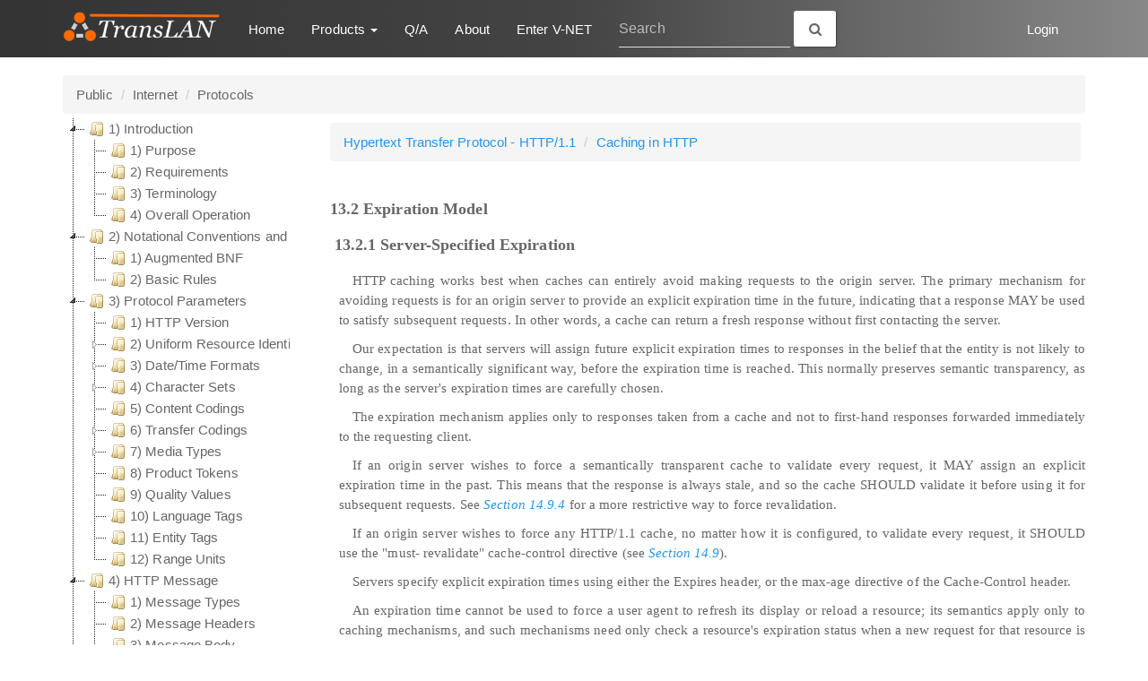

--- FILE ---
content_type: text/html; charset=utf-8
request_url: https://www.cryptogateway.com/documents/9e8382eaa27cf04b8c8697e698e4be25/HttpProtocol
body_size: 77809
content:
<!DOCTYPE html>
<!--[if IE 8]>
<html class="no-js lt-ie9" lang="en">
<![endif]-->
<!--[if gt IE 8]><!-->
<html class="no-js" lang="en">
<!--<![endif]-->
<head>
    <meta charset="utf-8" />
<meta http-equiv="X-UA-Compatible" content="IE=edge;" />
<meta name="viewport" content="user-scalable=yes, initial-scale=1, maximum-scale=2, minimum-scale=1, width=device-width, height=device-height" />
<title>datavow.com - Documents</title>
<link href="/styles/css/common.css" rel="stylesheet" />
<link href="/styles/css/site.css" rel="stylesheet" />
<script type="text/javascript" src="/extern/scripts/modernizr.js"></script>

    <link href="/extern-lib/jstree/dist/themes/default/style.min.css" rel="stylesheet" />
    <link href="/styles/css/articles.css" rel="stylesheet" />
</head>
<body>
    <div class="top-bar">
        <div class="container">
            <nav class="navbar navbar-default">
                <div class="container-fluid">
                    <div class="navbar-header">
                        <button type="button" class="navbar-toggle collapsed" data-toggle="collapse" data-target="#bs-navbar-collapse-1">
                            <span class="sr-only">Toggle navigation</span>
                            <span class="icon-bar"></span>
                            <span class="icon-bar"></span>
                            <span class="icon-bar"></span>
                        </button>
                        <a class="navbar-brand site-icon" href="/">
                            <img src="/media/images/trans-lan-logo-256.png" style="height: 38px;" />
                        </a>
                    </div>
                    <div class="collapse navbar-collapse" id="bs-navbar-collapse-1">
                        <ul class="nav navbar-nav">
                            <li><a href="/">Home</a></li>
                            <li class="dropdown">
                                <a href="#" class="dropdown-toggle" data-toggle="dropdown" role="button" aria-haspopup="true" aria-expanded="false">Products <span class="caret"></span></a>
                                <ul class="dropdown-menu">
                                    
                                        
                                        <li>
                                            <a id="downloads-link" href="/products/downloads?categ=v-net-clients-end-product" title="V-NET end user client applications.">
                                                &nbsp;&nbsp;<span>V-NET Apps</span>
                                            </a>
                                        </li>
                                        
                                    
                                        
                                        <li>
                                            <a id="downloads-link" href="/products/downloads?categ=v-net-infra-component" title="Middle layer services and components for V-NET that third-party can use to build their own private network or construct their own private network based applications.">
                                                &nbsp;&nbsp;<span>Infrastructure</span>
                                            </a>
                                        </li>
                                        
                                    
                                        
                                        <li class="dropdown-submenu">
                                            <a id="downloads-link" href="/products/downloads?categ=v-net-other-app" title="Various applications that utilizes V-NET as service for data connectivity, user and endpoint authentication, etc.">
                                                &nbsp;&nbsp;<span>Other Apps</span>
                                            </a>
                                            <ul class="dropdown-menu">
                                                <li class="dropdown-submenu">
                                                    <a id="downloads-link" tabindex="-1" href="/products/downloads?categ=v-net-web-oauth-categ" title="Web base applications that use V-NET user and endpoint authentication service to perform authorization and enforce access control.">
                                                        &nbsp;&nbsp;<span>Web Apps</span></a>
                                                    <ul class="dropdown-menu">
                                                        <li>
                                                            <a id="downloads-link" tabindex="-1" href="/products/downloads?categ=v-net-web-oauth-open-source-apps" title="Most recent releases from our corresponding open source projects.">
                                                                &nbsp;&nbsp;<span>Open Source Apps</span></a>
                                                        </li>
                                                        <li>
                                                            <a id="downloads-link" tabindex="-1" href="/products/downloads?categ=v-net-web-oauth-cloud-services" title="Cloud services for both public and private clouds.">
                                                                &nbsp;&nbsp;<span>Cloud Services</span></a>
                                                        </li>
                                                    </ul>
                                                </li>
                                                <li class="dropdown-submenu">
                                                    <a id="downloads-link" tabindex="-1" href="/products/downloads?categ=v-net-gateway-app-categ" title="Trans- local area network applications that uses V-NET Gateways to provide private virtual networking.">
                                                        &nbsp;&nbsp;<span>Trans-LAN Apps</span></a>
                                                    <ul class="dropdown-menu">
                                                        <li>
                                                            <a id="downloads-link" tabindex="-1" href="/products/downloads?categ=v-net-gateway-open-source-app" title="Most recent releases from our corresponding open source projects.">
                                                                &nbsp;&nbsp;<span>Open Source Apps</span></a>
                                                        </li>
                                                        <li>
                                                            <a id="downloads-link" tabindex="-1" href="/products/downloads?categ=v-net-gateway-cloud-services" title="Cloud services for both public and private clouds.">
                                                                &nbsp;&nbsp;<span>Cloud Services</span></a>
                                                        </li>
                                                    </ul>
                                                </li>
                                            </ul>
                                        </li>
                                        
                                    
                                </ul>
                            </li>
                            <!--<li class="active"><a id="documents-link" href="/documents/">Documents<span class="sr-only">(current)</span></a></li>-->
                            <li><a id="questions-link" href="/forum/">Q/A</a></li>
                            <li><a href="/about/">About</a></li>
                            
                            <li><a href="https://www.translan.net/">Enter V-NET</a></li>
                            
                        </ul>
                        <!-- ko if: currentPage -->
                        <div class="navbar-form navbar-left top-search-box" role="search" data-bind="with: currentPage().mainDataModel">
                            <div class="form-group">
                                <input id="searchWords" type="text" class="form-control" placeholder="Search"
                                       style="color: white;" data-bind="hasFocus: isSearching, value: searchWords, event: { keyup: onSearchChanged }" />
                            </div>
                            <button type="button" class="btn btn-default" data-bind="click: onDoSearch"><i class="fa fa-search"></i></button>
                        </div>
                        <!-- /ko -->
                        <ul class="nav navbar-nav navbar-right">
                            
                            <li><a href="/login/">Login</a></li>
                            
                        </ul>
                    </div>
                </div>
            </nav>
        </div>
    </div>
    <div class="container main-content">
        <div class="row">
            <div class="col-sm-12">
                <div class="categ-path">
                    <ul class="breadcrumb"><li>Public</li> <li>Internet</li> <li>Protocols</li> </ul>
                </div>
            </div>
        </div>
        <div class="row">
            <div class="col-sm-3">
                <div class="doc-schema"><ul><li id="432be96775aa7943bfee0be7383cf0e5" title="Introduction" class="jstree-open"><a href="/documents/432be96775aa7943bfee0be7383cf0e5/HttpProtocol">1) Introduction</a><ul><li id="908542628033f346b656912169eae60a" title="Purpose" ><a href="/documents/908542628033f346b656912169eae60a/HttpProtocol">1) Purpose</a></li><li id="873b011dba14de4c901840d3825cc043" title="Requirements" ><a href="/documents/873b011dba14de4c901840d3825cc043/HttpProtocol">2) Requirements</a></li><li id="a26945d3ab8a3b4dbce99409e93d3f2f" title="Terminology" ><a href="/documents/a26945d3ab8a3b4dbce99409e93d3f2f/HttpProtocol">3) Terminology</a></li><li id="d20ae6a0a1e0a54fb856c029e7e979a0" title="Overall Operation" ><a href="/documents/d20ae6a0a1e0a54fb856c029e7e979a0/HttpProtocol">4) Overall Operation</a></li></ul></li><li id="bd489c007555144e90d114a0df67aeea" title="Notational Conventions and Generic Grammar" class="jstree-open"><a href="/documents/bd489c007555144e90d114a0df67aeea/HttpProtocol">2) Notational Conventions and Generic Grammar</a><ul><li id="132cf0dc2441fa499bfa59d4f4d1103f" title="Augmented BNF" ><a href="/documents/132cf0dc2441fa499bfa59d4f4d1103f/HttpProtocol">1) Augmented BNF</a></li><li id="c85a9a48383c534aa5cd1e8b4d41551d" title="Basic Rules" ><a href="/documents/c85a9a48383c534aa5cd1e8b4d41551d/HttpProtocol">2) Basic Rules</a></li></ul></li><li id="0def35fd34108c4bb621d2a0651f3fd8" title="Protocol Parameters" class="jstree-open"><a href="/documents/0def35fd34108c4bb621d2a0651f3fd8/HttpProtocol">3) Protocol Parameters</a><ul><li id="22ddfbc619bf954689a25c4812b1d94e" title="HTTP Version" ><a href="/documents/22ddfbc619bf954689a25c4812b1d94e/HttpProtocol">1) HTTP Version</a></li><li id="c14f633e2f60454fba3a9cb07267d1ee" title="Uniform Resource Identifiers" ><a href="/documents/c14f633e2f60454fba3a9cb07267d1ee/HttpProtocol">2) Uniform Resource Identifiers</a><ul><li id="f9a905614e6ae048a4620347df4a9e9b" title="General Syntax" ><a href="/documents/f9a905614e6ae048a4620347df4a9e9b/HttpProtocol">1) General Syntax</a></li><li id="4724d51dcb04784e801e3df26a445b6e" title="http URL" ><a href="/documents/4724d51dcb04784e801e3df26a445b6e/HttpProtocol">2) http URL</a></li><li id="ea141de7268b9247ad1e11f388564946" title="URI Comparison" ><a href="/documents/ea141de7268b9247ad1e11f388564946/HttpProtocol">3) URI Comparison</a></li></ul></li><li id="0f74ce43dc08c3418db47966e82a0906" title="Date/Time Formats" ><a href="/documents/0f74ce43dc08c3418db47966e82a0906/HttpProtocol">3) Date/Time Formats</a><ul><li id="053a474d84f7884d855893d7ed4cb7ab" title="Full Date" ><a href="/documents/053a474d84f7884d855893d7ed4cb7ab/HttpProtocol">1) Full Date</a></li><li id="8406ed2cc77cba44919c79b42fd23ea2" title="Delta Seconds" ><a href="/documents/8406ed2cc77cba44919c79b42fd23ea2/HttpProtocol">2) Delta Seconds</a></li></ul></li><li id="8ef72e2041f3224e891d013237e64237" title="Character Sets" ><a href="/documents/8ef72e2041f3224e891d013237e64237/HttpProtocol">4) Character Sets</a><ul><li id="04eb69b5f32dc24eae93cf3853d4d19d" title="Missing Charset" ><a href="/documents/04eb69b5f32dc24eae93cf3853d4d19d/HttpProtocol">1) Missing Charset</a></li></ul></li><li id="e0f4c5127043304dbae4c110d2d19612" title="Content Codings" ><a href="/documents/e0f4c5127043304dbae4c110d2d19612/HttpProtocol">5) Content Codings</a></li><li id="66c00de6ca2ee14a9e2727b8ba1bd76a" title="Transfer Codings" ><a href="/documents/66c00de6ca2ee14a9e2727b8ba1bd76a/HttpProtocol">6) Transfer Codings</a><ul><li id="a70398608281214e8ae6ffafc45d5ef0" title="Chunked Transfer Coding" ><a href="/documents/a70398608281214e8ae6ffafc45d5ef0/HttpProtocol">1) Chunked Transfer Coding</a></li></ul></li><li id="5ff526208edf5a4bb59a789a2abc57a0" title="Media Types" ><a href="/documents/5ff526208edf5a4bb59a789a2abc57a0/HttpProtocol">7) Media Types</a><ul><li id="69a7f55f58394749bb532db37324dd77" title="Canonicalization and Text Defaults" ><a href="/documents/69a7f55f58394749bb532db37324dd77/HttpProtocol">1) Canonicalization and Text Defaults</a></li><li id="8b94e71e513621438a8c9ec5500ec2a7" title="Multipart Types" ><a href="/documents/8b94e71e513621438a8c9ec5500ec2a7/HttpProtocol">2) Multipart Types</a></li></ul></li><li id="c1db492f7421dd439d3485c65d2e6bc2" title="Product Tokens" ><a href="/documents/c1db492f7421dd439d3485c65d2e6bc2/HttpProtocol">8) Product Tokens</a></li><li id="829156d2188e89479f3313505489ec83" title="Quality Values" ><a href="/documents/829156d2188e89479f3313505489ec83/HttpProtocol">9) Quality Values</a></li><li id="f8c655cbb5f1ea45a39edeca8ba274a7" title="Language Tags" ><a href="/documents/f8c655cbb5f1ea45a39edeca8ba274a7/HttpProtocol">10) Language Tags</a></li><li id="617a8f0125c32446a1350ce1b58fcbd7" title="Entity Tags" ><a href="/documents/617a8f0125c32446a1350ce1b58fcbd7/HttpProtocol">11) Entity Tags</a></li><li id="70cdd05a368ff74b800e2c6198017b84" title="Range Units" ><a href="/documents/70cdd05a368ff74b800e2c6198017b84/HttpProtocol">12) Range Units</a></li></ul></li><li id="105733cbfd528744a5fe631e95747624" title="HTTP Message" class="jstree-open"><a href="/documents/105733cbfd528744a5fe631e95747624/HttpProtocol">4) HTTP Message</a><ul><li id="1d24e06cf01b8e4da5a582f7b7da3a91" title="Message Types" ><a href="/documents/1d24e06cf01b8e4da5a582f7b7da3a91/HttpProtocol">1) Message Types</a></li><li id="000c9d8def04da45aae8bb1588ff3da2" title="Message Headers" ><a href="/documents/000c9d8def04da45aae8bb1588ff3da2/HttpProtocol">2) Message Headers</a></li><li id="36e31b9deedf604a942bc496b3244a53" title="Message Body" ><a href="/documents/36e31b9deedf604a942bc496b3244a53/HttpProtocol">3) Message Body</a></li><li id="a2777ba4669eaa4cbcab402bcfd80149" title="Message Length" ><a href="/documents/a2777ba4669eaa4cbcab402bcfd80149/HttpProtocol">4) Message Length</a></li><li id="bd93ae2666021f4faa49135b481018d3" title="General Header Fields" ><a href="/documents/bd93ae2666021f4faa49135b481018d3/HttpProtocol">5) General Header Fields</a></li></ul></li><li id="73a277195ad29546a242086d90df8400" title="Request" class="jstree-open"><a href="/documents/73a277195ad29546a242086d90df8400/HttpProtocol">5) Request</a><ul><li id="6a4040d066fcd84f90afb8994fc7f283" title="Request-Line" ><a href="/documents/6a4040d066fcd84f90afb8994fc7f283/HttpProtocol">1) Request-Line</a><ul><li id="5ca74382d5360c49b3e11695b8348d47" title="Method" ><a href="/documents/5ca74382d5360c49b3e11695b8348d47/HttpProtocol">1) Method</a></li><li id="3c9adf0637452b49b395c6d322b1ef64" title="Request-URI" ><a href="/documents/3c9adf0637452b49b395c6d322b1ef64/HttpProtocol">2) Request-URI</a></li></ul></li><li id="8e5aa74b7cd5f7438f6874793b480ab5" title="The Resource Identified by a Request" ><a href="/documents/8e5aa74b7cd5f7438f6874793b480ab5/HttpProtocol">2) The Resource Identified by a Request</a></li><li id="091c08a11224304caacbc2d337888fb5" title="Request Header Fields" ><a href="/documents/091c08a11224304caacbc2d337888fb5/HttpProtocol">3) Request Header Fields</a></li></ul></li><li id="cf97d081ae70e24c8714cb406cbb4b84" title="Response" class="jstree-open"><a href="/documents/cf97d081ae70e24c8714cb406cbb4b84/HttpProtocol">6) Response</a><ul><li id="fa7f62e25c375a4f8d71f5a9e4c3d0b6" title="Status-Line" ><a href="/documents/fa7f62e25c375a4f8d71f5a9e4c3d0b6/HttpProtocol">1) Status-Line</a><ul><li id="176622166be99e49ac65ca342f832f99" title="Status Code and Reason Phrase" ><a href="/documents/176622166be99e49ac65ca342f832f99/HttpProtocol">1) Status Code and Reason Phrase</a></li></ul></li><li id="d0d8f38f070a1c42b4b6a013f0c2f189" title="Response Header Fields" ><a href="/documents/d0d8f38f070a1c42b4b6a013f0c2f189/HttpProtocol">2) Response Header Fields</a></li></ul></li><li id="fdbf11fc470ef64c8da87cfad0ffa9c5" title="Entity" class="jstree-open"><a href="/documents/fdbf11fc470ef64c8da87cfad0ffa9c5/HttpProtocol">7) Entity</a><ul><li id="0e2f4ec2209f7c4886715875abe1e041" title="Entity Header Fields" ><a href="/documents/0e2f4ec2209f7c4886715875abe1e041/HttpProtocol">1) Entity Header Fields</a></li><li id="74aa064a89f72941a506a754cc8c4e1b" title="Entity Body" ><a href="/documents/74aa064a89f72941a506a754cc8c4e1b/HttpProtocol">2) Entity Body</a><ul><li id="66f6e8ad800f4c418524c2be84e0c794" title="Type" ><a href="/documents/66f6e8ad800f4c418524c2be84e0c794/HttpProtocol">1) Type</a></li><li id="bbd7036e73009e48975e8ddce1e38d7f" title="Entity Length" ><a href="/documents/bbd7036e73009e48975e8ddce1e38d7f/HttpProtocol">2) Entity Length</a></li></ul></li></ul></li><li id="34c7ab858ecbdf48abd09ce06d8fe1c2" title="Connections" class="jstree-open"><a href="/documents/34c7ab858ecbdf48abd09ce06d8fe1c2/HttpProtocol">8) Connections</a><ul><li id="721e5c5ccd3ef7439980e2cbcecd2611" title="Persistent Connections" ><a href="/documents/721e5c5ccd3ef7439980e2cbcecd2611/HttpProtocol">1) Persistent Connections</a><ul><li id="ddc9707b77fc594db1df7904fc866407" title="Purpose" ><a href="/documents/ddc9707b77fc594db1df7904fc866407/HttpProtocol">1) Purpose</a></li><li id="10b20ba13387e84e8910dd8957d52eab" title="Overall Operation" ><a href="/documents/10b20ba13387e84e8910dd8957d52eab/HttpProtocol">2) Overall Operation</a><ul><li id="464b28debec4e64fb355eb937c6e57b0" title="Negotiation" ><a href="/documents/464b28debec4e64fb355eb937c6e57b0/HttpProtocol">1) Negotiation</a></li><li id="4d77d256b408304792612bacad74446f" title="Pipelining" ><a href="/documents/4d77d256b408304792612bacad74446f/HttpProtocol">2) Pipelining</a></li></ul></li><li id="2ac97f1d62616541b3dde70a8a202d3a" title="Proxy Servers" ><a href="/documents/2ac97f1d62616541b3dde70a8a202d3a/HttpProtocol">3) Proxy Servers</a></li><li id="00bd3d94219db54fbd8f505732c931de" title="Practical Considerations" ><a href="/documents/00bd3d94219db54fbd8f505732c931de/HttpProtocol">4) Practical Considerations</a></li></ul></li><li id="766f96ddb825494f8ece1683aa2cf623" title="Message Transmission Requirements" ><a href="/documents/766f96ddb825494f8ece1683aa2cf623/HttpProtocol">2) Message Transmission Requirements</a><ul><li id="243d351487c87046843f83d02ce46ad9" title="Persistent Connections and Flow Control" ><a href="/documents/243d351487c87046843f83d02ce46ad9/HttpProtocol">1) Persistent Connections and Flow Control</a></li><li id="3f4a2311d19354479cd5e18eca1e25c0" title="Monitoring Connections for Error Status Messages" ><a href="/documents/3f4a2311d19354479cd5e18eca1e25c0/HttpProtocol">2) Monitoring Connections for Error Status Messages</a></li><li id="9c9d60ba76608742b8567ee6aac9d444" title="Use of the 100 (Continue) Status" ><a href="/documents/9c9d60ba76608742b8567ee6aac9d444/HttpProtocol">3) Use of the 100 (Continue) Status</a></li><li id="1059f48d6c51844aabb8bdce8f604afa" title="Client Behavior if Server Prematurely Closes Connection" ><a href="/documents/1059f48d6c51844aabb8bdce8f604afa/HttpProtocol">4) Client Behavior if Server Prematurely Closes Connection</a></li></ul></li></ul></li><li id="f99ca538549f1942ab7e20b043a5241e" title="Method Definitions" class="jstree-open"><a href="/documents/f99ca538549f1942ab7e20b043a5241e/HttpProtocol">9) Method Definitions</a><ul><li id="11b7efadee3d7b4ab496de3a8fcb96a8" title="Safe and Idempotent Methods" ><a href="/documents/11b7efadee3d7b4ab496de3a8fcb96a8/HttpProtocol">1) Safe and Idempotent Methods</a><ul><li id="055034687237e747ba882cd252cde754" title="Safe Methods" ><a href="/documents/055034687237e747ba882cd252cde754/HttpProtocol">1) Safe Methods</a></li><li id="39ee8c4f79087e49905cbecd65331619" title="Idempotent Methods" ><a href="/documents/39ee8c4f79087e49905cbecd65331619/HttpProtocol">2) Idempotent Methods</a></li></ul></li><li id="fa894a8307913043be689d5fadfb5f72" title="OPTIONS" ><a href="/documents/fa894a8307913043be689d5fadfb5f72/HttpProtocol">2) OPTIONS</a></li><li id="adc6edc7c66ad44f86ee529cbaef2d31" title="GET" ><a href="/documents/adc6edc7c66ad44f86ee529cbaef2d31/HttpProtocol">3) GET</a></li><li id="2598bbf34d30c14e9ecdcc28bf6ad46b" title="HEAD" ><a href="/documents/2598bbf34d30c14e9ecdcc28bf6ad46b/HttpProtocol">4) HEAD</a></li><li id="90ba2f6f79af644dae352fb8d78d1497" title="POST" ><a href="/documents/90ba2f6f79af644dae352fb8d78d1497/HttpProtocol">5) POST</a></li><li id="78acdab63d57eb47862f0e0223e4ed88" title="PUT" ><a href="/documents/78acdab63d57eb47862f0e0223e4ed88/HttpProtocol">6) PUT</a></li><li id="c543f61b0c47594d9469cf05e342caa9" title="DELETE" ><a href="/documents/c543f61b0c47594d9469cf05e342caa9/HttpProtocol">7) DELETE</a></li><li id="6a190ede7c5fbc449501fdfd513217a1" title="TRACE" ><a href="/documents/6a190ede7c5fbc449501fdfd513217a1/HttpProtocol">8) TRACE</a></li><li id="a75b769b6e56694e98719f8c3016cee4" title="CONNECT" ><a href="/documents/a75b769b6e56694e98719f8c3016cee4/HttpProtocol">9) CONNECT</a></li></ul></li><li id="2d92f7be4505864fac67a6b53614e86d" title="Status Code Definitions" class="jstree-open"><a href="/documents/2d92f7be4505864fac67a6b53614e86d/HttpProtocol">10) Status Code Definitions</a><ul><li id="5e569943ddb10447a6740390129a910f" title="Informational 1xx" ><a href="/documents/5e569943ddb10447a6740390129a910f/HttpProtocol">1) Informational 1xx</a><ul><li id="9209f0f794096446b845d085d9bbe99f" title="Continue" ><a href="/documents/9209f0f794096446b845d085d9bbe99f/HttpProtocol">1) Continue</a></li><li id="895b960b3d7c4041b4d4b3ce940a3082" title="Switching Protocols" ><a href="/documents/895b960b3d7c4041b4d4b3ce940a3082/HttpProtocol">2) Switching Protocols</a></li></ul></li><li id="7d5d4c049f845d41b3e07eac00f05a8a" title="Successful 2xx" ><a href="/documents/7d5d4c049f845d41b3e07eac00f05a8a/HttpProtocol">2) Successful 2xx</a><ul><li id="90f92e49351d5d478691eb1638597d99" title="200 OK" ><a href="/documents/90f92e49351d5d478691eb1638597d99/HttpProtocol">1) 200 OK</a></li><li id="770ee315b2917847aa76aa60fa35e214" title="201 Created" ><a href="/documents/770ee315b2917847aa76aa60fa35e214/HttpProtocol">2) 201 Created</a></li><li id="9709e43b3981ef4ca8cdaff98a5cbe29" title="202 Accepted" ><a href="/documents/9709e43b3981ef4ca8cdaff98a5cbe29/HttpProtocol">3) 202 Accepted</a></li><li id="f8e39a58d5c07c4bb71fd95ae3ff5026" title="203 Non-Authoritative Information" ><a href="/documents/f8e39a58d5c07c4bb71fd95ae3ff5026/HttpProtocol">4) 203 Non-Authoritative Information</a></li><li id="ba20c991b2658c4fa9ea6c6275fe8d88" title="204 No Content" ><a href="/documents/ba20c991b2658c4fa9ea6c6275fe8d88/HttpProtocol">5) 204 No Content</a></li><li id="45b8169bdb4b3a4db3fb2665c5bd7c13" title="205 Reset Content" ><a href="/documents/45b8169bdb4b3a4db3fb2665c5bd7c13/HttpProtocol">6) 205 Reset Content</a></li><li id="2abadfc75b8a974f9facdb4a842053b1" title="206 Partial Content" ><a href="/documents/2abadfc75b8a974f9facdb4a842053b1/HttpProtocol">7) 206 Partial Content</a></li></ul></li><li id="e33781495a1fa744810d68f8eac73acf" title="Redirection 3xx" ><a href="/documents/e33781495a1fa744810d68f8eac73acf/HttpProtocol">3) Redirection 3xx</a><ul><li id="bba09c5fba0ce34fa6a1fb1e664c5b04" title="300 Multiple Choices" ><a href="/documents/bba09c5fba0ce34fa6a1fb1e664c5b04/HttpProtocol">1) 300 Multiple Choices</a></li><li id="ff3160f4fd0bc44e86e1861b0a32ea4e" title="301 Moved Permanently" ><a href="/documents/ff3160f4fd0bc44e86e1861b0a32ea4e/HttpProtocol">2) 301 Moved Permanently</a></li><li id="c6235648b799eb49a79b897a6d021da2" title="302 Found" ><a href="/documents/c6235648b799eb49a79b897a6d021da2/HttpProtocol">3) 302 Found</a></li><li id="38f1a223fea5d14bba27cdcd285e89e2" title="303 See Other" ><a href="/documents/38f1a223fea5d14bba27cdcd285e89e2/HttpProtocol">4) 303 See Other</a></li><li id="bf196084f9ffab4b840bd8da29d9d2b0" title="304 Not Modified" ><a href="/documents/bf196084f9ffab4b840bd8da29d9d2b0/HttpProtocol">5) 304 Not Modified</a></li><li id="3a57cd2cf83f204ca8aaf0b43dd2a38c" title="305 Use Proxy" ><a href="/documents/3a57cd2cf83f204ca8aaf0b43dd2a38c/HttpProtocol">6) 305 Use Proxy</a></li><li id="45a1afc989311e4f9ad3c970b7817a93" title="306 (Unused)" ><a href="/documents/45a1afc989311e4f9ad3c970b7817a93/HttpProtocol">7) 306 (Unused)</a></li><li id="3322ef63176af74493e0f80e3236b8af" title="307 Temporary Redirect" ><a href="/documents/3322ef63176af74493e0f80e3236b8af/HttpProtocol">8) 307 Temporary Redirect</a></li></ul></li><li id="0280cc1fcd3a4646b46ae4c548aab74e" title="Client Error 4xx" ><a href="/documents/0280cc1fcd3a4646b46ae4c548aab74e/HttpProtocol">4) Client Error 4xx</a><ul><li id="00c180635594fc4d8f4a9ad17ed42e93" title="400 Bad Request" ><a href="/documents/00c180635594fc4d8f4a9ad17ed42e93/HttpProtocol">1) 400 Bad Request</a></li><li id="f8743087d70e8148917073c8dad8ea87" title="401 Unauthorized" ><a href="/documents/f8743087d70e8148917073c8dad8ea87/HttpProtocol">2) 401 Unauthorized</a></li><li id="92e05e6d9c6f9844b1b1bd753bb777c4" title="402 Payment Required" ><a href="/documents/92e05e6d9c6f9844b1b1bd753bb777c4/HttpProtocol">3) 402 Payment Required</a></li><li id="416bcb447ac6e74d85cbf96bd9ed0712" title="403 Forbidden" ><a href="/documents/416bcb447ac6e74d85cbf96bd9ed0712/HttpProtocol">4) 403 Forbidden</a></li><li id="c3dc3a0cdf60074cb2798e1be829d053" title="404 Not Found" ><a href="/documents/c3dc3a0cdf60074cb2798e1be829d053/HttpProtocol">5) 404 Not Found</a></li><li id="68e8a8039fb4d944b3140623f3ae9376" title="405 Method Not Allowed" ><a href="/documents/68e8a8039fb4d944b3140623f3ae9376/HttpProtocol">6) 405 Method Not Allowed</a></li><li id="bb708f4b07dfe448b9c06c9947cf0bf8" title="406 Not Acceptable" ><a href="/documents/bb708f4b07dfe448b9c06c9947cf0bf8/HttpProtocol">7) 406 Not Acceptable</a></li><li id="2b1461ad75b09846a3c1c546cb64689a" title="407 Proxy Authentication Required" ><a href="/documents/2b1461ad75b09846a3c1c546cb64689a/HttpProtocol">8) 407 Proxy Authentication Required</a></li><li id="18be32f2fad763479fcaf47ec4c19b8e" title="408 Request Timeout" ><a href="/documents/18be32f2fad763479fcaf47ec4c19b8e/HttpProtocol">9) 408 Request Timeout</a></li><li id="5476a1658597834b8ddedabdcc09804b" title="409 Conflict" ><a href="/documents/5476a1658597834b8ddedabdcc09804b/HttpProtocol">10) 409 Conflict</a></li><li id="222410093699744a9fbcb5ce36322e0d" title="410 Gone" ><a href="/documents/222410093699744a9fbcb5ce36322e0d/HttpProtocol">11) 410 Gone</a></li><li id="d78e4fbcfb470f4fae7c97fab8aaea05" title="411 Length Required" ><a href="/documents/d78e4fbcfb470f4fae7c97fab8aaea05/HttpProtocol">12) 411 Length Required</a></li><li id="10dbe8f2bffdd845a766aa6bf0aec9a0" title="412 Precondition Failed" ><a href="/documents/10dbe8f2bffdd845a766aa6bf0aec9a0/HttpProtocol">13) 412 Precondition Failed</a></li><li id="563216f644ad7345a3ba4c094dbad30a" title="413 Request Entity Too Large" ><a href="/documents/563216f644ad7345a3ba4c094dbad30a/HttpProtocol">14) 413 Request Entity Too Large</a></li><li id="228c218cf7f1ec49bcf75ccb30ac0668" title="414 Request-URI Too Long" ><a href="/documents/228c218cf7f1ec49bcf75ccb30ac0668/HttpProtocol">15) 414 Request-URI Too Long</a></li><li id="0c6c61b27d2b1f48a5c281b20eb14fa7" title="415 Unsupported Media Type" ><a href="/documents/0c6c61b27d2b1f48a5c281b20eb14fa7/HttpProtocol">16) 415 Unsupported Media Type</a></li><li id="fdb9597f80cd3c45b9b2e6eb536f0ee9" title="416 Requested Range Not Satisfiable" ><a href="/documents/fdb9597f80cd3c45b9b2e6eb536f0ee9/HttpProtocol">17) 416 Requested Range Not Satisfiable</a></li><li id="78383708ebb1964482eaf0adf0398183" title="417 Expectation Failed" ><a href="/documents/78383708ebb1964482eaf0adf0398183/HttpProtocol">18) 417 Expectation Failed</a></li></ul></li><li id="34f5ed4fe1c2b1458b5571f4404a581a" title="Server Error 5xx" ><a href="/documents/34f5ed4fe1c2b1458b5571f4404a581a/HttpProtocol">5) Server Error 5xx</a><ul><li id="688928f3466b2c4c8c341c339b241c69" title="500 Internal Server Error" ><a href="/documents/688928f3466b2c4c8c341c339b241c69/HttpProtocol">1) 500 Internal Server Error</a></li><li id="c3d2edd8b78c3b4ea1b00b809b4efde7" title="501 Not Implemented" ><a href="/documents/c3d2edd8b78c3b4ea1b00b809b4efde7/HttpProtocol">2) 501 Not Implemented</a></li><li id="4f6a2c9c290b5344ada374687a71d875" title="502 Bad Gateway" ><a href="/documents/4f6a2c9c290b5344ada374687a71d875/HttpProtocol">3) 502 Bad Gateway</a></li><li id="6cac2ab0310fcf4abcbc339a43538c5d" title="503 Service Unavailable" ><a href="/documents/6cac2ab0310fcf4abcbc339a43538c5d/HttpProtocol">4) 503 Service Unavailable</a></li><li id="acc012666e64c44a8d452a5779728bfe" title="504 Gateway Timeout" ><a href="/documents/acc012666e64c44a8d452a5779728bfe/HttpProtocol">5) 504 Gateway Timeout</a></li><li id="a7d752d5a46da44481b933fff5ddc75e" title="505 HTTP Version Not Supported" ><a href="/documents/a7d752d5a46da44481b933fff5ddc75e/HttpProtocol">6) 505 HTTP Version Not Supported</a></li></ul></li></ul></li><li id="db74e8b9db3f254c9285fa9e952ba4f7" title="Access Authentication" class="jstree-open"><a href="/documents/db74e8b9db3f254c9285fa9e952ba4f7/HttpProtocol">11) Access Authentication</a></li><li id="cb9d473ba35a694996efc49cbc7c22e3" title="Content Negotiation" class="jstree-open"><a href="/documents/cb9d473ba35a694996efc49cbc7c22e3/HttpProtocol">12) Content Negotiation</a><ul><li id="7a8ef0c158d4084982f50083dcfab44b" title="Server-driven Negotiation" ><a href="/documents/7a8ef0c158d4084982f50083dcfab44b/HttpProtocol">1) Server-driven Negotiation</a></li><li id="980c9c50fbce214f83d22eecfa910093" title="Agent-driven Negotiation" ><a href="/documents/980c9c50fbce214f83d22eecfa910093/HttpProtocol">2) Agent-driven Negotiation</a></li><li id="af40b25ab34ffc4e97b78ea6d1990c6a" title="Transparent Negotiation" ><a href="/documents/af40b25ab34ffc4e97b78ea6d1990c6a/HttpProtocol">3) Transparent Negotiation</a></li></ul></li><li id="7eadfd2747e5204e909158e77da692cd" title="Caching in HTTP" data-jstree='{ "opened": true }' ><a href="/documents/7eadfd2747e5204e909158e77da692cd/HttpProtocol">13) Caching in HTTP</a><ul><li id="8f6d7d82c6163b468963b61d76a90810" title=".." ><a href="/documents/8f6d7d82c6163b468963b61d76a90810/HttpProtocol">1) ..</a><ul><li id="b267533761b764429a99f43fd861b3fd" title="Cache Correctness" ><a href="/documents/b267533761b764429a99f43fd861b3fd/HttpProtocol">1) Cache Correctness</a></li><li id="5af8fa722aa27c499df6f17a39db76fc" title="Warnings" ><a href="/documents/5af8fa722aa27c499df6f17a39db76fc/HttpProtocol">2) Warnings</a></li><li id="4588c88948ba2c41b0965032a3c309f9" title="Cache-control Mechanisms" ><a href="/documents/4588c88948ba2c41b0965032a3c309f9/HttpProtocol">3) Cache-control Mechanisms</a></li><li id="4379bc858e451947b958ae436d0e510e" title="Explicit User Agent Warnings" ><a href="/documents/4379bc858e451947b958ae436d0e510e/HttpProtocol">4) Explicit User Agent Warnings</a></li><li id="7b149b97ae04d245b61c367336a25200" title="Exceptions to the Rules and Warnings" ><a href="/documents/7b149b97ae04d245b61c367336a25200/HttpProtocol">5) Exceptions to the Rules and Warnings</a></li><li id="9b6d2e64f27d1d4685917260a2cd8516" title="Client-controlled Behavior" ><a href="/documents/9b6d2e64f27d1d4685917260a2cd8516/HttpProtocol">6) Client-controlled Behavior</a></li></ul></li><li id="9e8382eaa27cf04b8c8697e698e4be25" title="Expiration Model" data-jstree='{ "opened": true, "selected": true }' ><a href="/documents/9e8382eaa27cf04b8c8697e698e4be25/HttpProtocol">2) Expiration Model</a><ul><li id="a72ddbd46073dd4dadbf78442d8742ee" title="Server-Specified Expiration" ><a href="/documents/a72ddbd46073dd4dadbf78442d8742ee/HttpProtocol">1) Server-Specified Expiration</a></li><li id="9543a9687eea324b8e89899fe102f99d" title="Heuristic Expiration" ><a href="/documents/9543a9687eea324b8e89899fe102f99d/HttpProtocol">2) Heuristic Expiration</a></li><li id="882c6dea9818c94d86e8068edd251f86" title="Age Calculations" ><a href="/documents/882c6dea9818c94d86e8068edd251f86/HttpProtocol">3) Age Calculations</a></li><li id="c5942a54a8f9fd48ac3c44d00beca20d" title="Expiration Calculations" ><a href="/documents/c5942a54a8f9fd48ac3c44d00beca20d/HttpProtocol">4) Expiration Calculations</a></li><li id="4500cf16d8f6f442a64cf68cc8faf2df" title="Disambiguating Expiration Values" ><a href="/documents/4500cf16d8f6f442a64cf68cc8faf2df/HttpProtocol">5) Disambiguating Expiration Values</a></li><li id="fa8f48d0fc309144bab71477ed8ae269" title="Disambiguating Multiple Responses" ><a href="/documents/fa8f48d0fc309144bab71477ed8ae269/HttpProtocol">6) Disambiguating Multiple Responses</a></li></ul></li><li id="178972ce9689964f84d12505b046feb9" title="Validation Model" ><a href="/documents/178972ce9689964f84d12505b046feb9/HttpProtocol">3) Validation Model</a><ul><li id="5a1c66e5d265d2468c7a6a6054b4610f" title="Last-Modified Dates" ><a href="/documents/5a1c66e5d265d2468c7a6a6054b4610f/HttpProtocol">1) Last-Modified Dates</a></li><li id="e71a1a2442af5d43819b0ee6ae6dc629" title="Entity Tag Cache Validators" ><a href="/documents/e71a1a2442af5d43819b0ee6ae6dc629/HttpProtocol">2) Entity Tag Cache Validators</a></li><li id="f88a8ae2a6d72843bfee2daada7704e1" title="Weak and Strong Validators" ><a href="/documents/f88a8ae2a6d72843bfee2daada7704e1/HttpProtocol">3) Weak and Strong Validators</a></li><li id="61a39bed9073034293443725ed5ea9b2" title="Rules for When to Use Entity Tags and Last-Modified Dates" ><a href="/documents/61a39bed9073034293443725ed5ea9b2/HttpProtocol">4) Rules for When to Use Entity Tags and Last-Modified Dates</a></li><li id="145f85d9cd898e458406e3bef20e9eb8" title="Non-validating Conditionals" ><a href="/documents/145f85d9cd898e458406e3bef20e9eb8/HttpProtocol">5) Non-validating Conditionals</a></li></ul></li><li id="3237a329f780114ab7db63abbda98fed" title="Response Cacheability" ><a href="/documents/3237a329f780114ab7db63abbda98fed/HttpProtocol">4) Response Cacheability</a></li><li id="d749773407433e4fb261eda3c1a59996" title="Constructing Responses From Caches" ><a href="/documents/d749773407433e4fb261eda3c1a59996/HttpProtocol">5) Constructing Responses From Caches</a><ul><li id="819656f1bba7a6418d4231d8c7bd5715" title="End-to-end and Hop-by-hop Headers" ><a href="/documents/819656f1bba7a6418d4231d8c7bd5715/HttpProtocol">1) End-to-end and Hop-by-hop Headers</a></li><li id="062db31259cae74292381cbcc12dc0c9" title="Non-modifiable Headers" ><a href="/documents/062db31259cae74292381cbcc12dc0c9/HttpProtocol">2) Non-modifiable Headers</a></li><li id="c3482aefeb5c004f8e6a968e9e39f116" title="Combining Headers" ><a href="/documents/c3482aefeb5c004f8e6a968e9e39f116/HttpProtocol">3) Combining Headers</a></li><li id="d5a0e97d9fe5f643a5e2c3a47246f200" title="Combining Byte Ranges" ><a href="/documents/d5a0e97d9fe5f643a5e2c3a47246f200/HttpProtocol">4) Combining Byte Ranges</a></li></ul></li><li id="2b5366beb73f5942ae0826d46ea5499d" title="Caching Negotiated Responses" ><a href="/documents/2b5366beb73f5942ae0826d46ea5499d/HttpProtocol">6) Caching Negotiated Responses</a></li><li id="7881282206586146a990fcef720f7755" title="Shared and Non-Shared Caches" ><a href="/documents/7881282206586146a990fcef720f7755/HttpProtocol">7) Shared and Non-Shared Caches</a></li><li id="54d3bb1b934eb34080c69ca63202b355" title="Errors or Incomplete Response Cache Behavior" ><a href="/documents/54d3bb1b934eb34080c69ca63202b355/HttpProtocol">8) Errors or Incomplete Response Cache Behavior</a></li><li id="28edea8e3e26c5409b55704a1bd9a0b6" title="Side Effects of GET and HEAD" ><a href="/documents/28edea8e3e26c5409b55704a1bd9a0b6/HttpProtocol">9) Side Effects of GET and HEAD</a></li><li id="070573b9f5359141a9205162ee5fe7be" title="Invalidation After Updates or Deletions" ><a href="/documents/070573b9f5359141a9205162ee5fe7be/HttpProtocol">10) Invalidation After Updates or Deletions</a></li><li id="e8943f4f72fde64fa96126304c05342a" title="Write-Through Mandatory" ><a href="/documents/e8943f4f72fde64fa96126304c05342a/HttpProtocol">11) Write-Through Mandatory</a></li><li id="cc88f980f1861040a9b9ee2e3d9b7308" title="Cache Replacement" ><a href="/documents/cc88f980f1861040a9b9ee2e3d9b7308/HttpProtocol">12) Cache Replacement</a></li><li id="a6e52d3b6afebc4b99ffd289476f8d6f" title="History Lists" ><a href="/documents/a6e52d3b6afebc4b99ffd289476f8d6f/HttpProtocol">13) History Lists</a></li></ul></li><li id="c89d591dca13c2449110056a5c2b700f" title="Header Field Definitions" class="jstree-open"><a href="/documents/c89d591dca13c2449110056a5c2b700f/HttpProtocol">14) Header Field Definitions</a><ul><li id="fed7155f8cfac34ba2b2a8954a7561f5" title="Accept" ><a href="/documents/fed7155f8cfac34ba2b2a8954a7561f5/HttpProtocol">1) Accept</a></li><li id="290704d63a15e345857f964bd12c57a6" title="Accept-Charset" ><a href="/documents/290704d63a15e345857f964bd12c57a6/HttpProtocol">2) Accept-Charset</a></li><li id="a30031fd893e8043a8ecf57db59f71e9" title="Accept-Encoding" ><a href="/documents/a30031fd893e8043a8ecf57db59f71e9/HttpProtocol">3) Accept-Encoding</a></li><li id="6e294cc582c83c4ca093150aa50d540c" title="Accept-Language" ><a href="/documents/6e294cc582c83c4ca093150aa50d540c/HttpProtocol">4) Accept-Language</a></li><li id="5d4f12c75a2361418e84f58afa5ab93d" title="Accept-Ranges" ><a href="/documents/5d4f12c75a2361418e84f58afa5ab93d/HttpProtocol">5) Accept-Ranges</a></li><li id="b3af2855256e9e4e9d9c867d0e50999a" title="Age" ><a href="/documents/b3af2855256e9e4e9d9c867d0e50999a/HttpProtocol">6) Age</a></li><li id="607f1d48b71a764bbcceaccb11305265" title="Allow" ><a href="/documents/607f1d48b71a764bbcceaccb11305265/HttpProtocol">7) Allow</a></li><li id="8b35450e493dfa4194886e2fa655fbf4" title="Authorization" ><a href="/documents/8b35450e493dfa4194886e2fa655fbf4/HttpProtocol">8) Authorization</a></li><li id="93fa13768e87914cbfe3b42c54f23373" title="Cache-Control" ><a href="/documents/93fa13768e87914cbfe3b42c54f23373/HttpProtocol">9) Cache-Control</a><ul><li id="b43a101b3baa434da706d26eec172b86" title="What is Cacheable" ><a href="/documents/b43a101b3baa434da706d26eec172b86/HttpProtocol">1) What is Cacheable</a></li><li id="a58d0303b6f2ab408ec4573faff38dc9" title="What May be Stored by Caches" ><a href="/documents/a58d0303b6f2ab408ec4573faff38dc9/HttpProtocol">2) What May be Stored by Caches</a></li><li id="9a543707403bc64fa51974932b31a38d" title="Modifications of the Basic Expiration Mechanism" ><a href="/documents/9a543707403bc64fa51974932b31a38d/HttpProtocol">3) Modifications of the Basic Expiration Mechanism</a></li><li id="76412afc127c174883cb705f89122c68" title="Cache Revalidation and Reload Controls" ><a href="/documents/76412afc127c174883cb705f89122c68/HttpProtocol">4) Cache Revalidation and Reload Controls</a></li><li id="e4e199151d14264ea63abddb13bb7b8e" title="No-Transform Directive" ><a href="/documents/e4e199151d14264ea63abddb13bb7b8e/HttpProtocol">5) No-Transform Directive</a></li><li id="59eaed216ec944449ccff2bbfab150ed" title="Cache Control Extensions" ><a href="/documents/59eaed216ec944449ccff2bbfab150ed/HttpProtocol">6) Cache Control Extensions</a></li></ul></li><li id="c07cb674e0bac64b9e850a2f03a7cc5a" title="Connection" ><a href="/documents/c07cb674e0bac64b9e850a2f03a7cc5a/HttpProtocol">10) Connection</a></li><li id="6da05bc25b1af24fb8b658f83dff0597" title="Content-Encoding" ><a href="/documents/6da05bc25b1af24fb8b658f83dff0597/HttpProtocol">11) Content-Encoding</a></li><li id="044f88b9cec4124db45265075d1213ae" title="Content-Language" ><a href="/documents/044f88b9cec4124db45265075d1213ae/HttpProtocol">12) Content-Language</a></li><li id="69cee9d25d6bec4f9ebb249f16337302" title="Content-Length" ><a href="/documents/69cee9d25d6bec4f9ebb249f16337302/HttpProtocol">13) Content-Length</a></li><li id="eeb7e41969fbf848847c2d7192ec116d" title="Content-Location" ><a href="/documents/eeb7e41969fbf848847c2d7192ec116d/HttpProtocol">14) Content-Location</a></li><li id="ca50fb12ac00f948bb44f4e9a51bee0c" title="Content-MD5" ><a href="/documents/ca50fb12ac00f948bb44f4e9a51bee0c/HttpProtocol">15) Content-MD5</a></li><li id="b115939417c583488baa8fe52161db15" title="Content-Range" ><a href="/documents/b115939417c583488baa8fe52161db15/HttpProtocol">16) Content-Range</a></li><li id="8a5ba039bb67fe44896993f747062774" title="Content-Type" ><a href="/documents/8a5ba039bb67fe44896993f747062774/HttpProtocol">17) Content-Type</a></li><li id="7cf37eaedc681f48a6455f435d4204b0" title="Date" ><a href="/documents/7cf37eaedc681f48a6455f435d4204b0/HttpProtocol">18) Date</a><ul><li id="20800f4c0e3df84ea62aeeea8ec0ed03" title="Clockless Origin Server Operation" ><a href="/documents/20800f4c0e3df84ea62aeeea8ec0ed03/HttpProtocol">1) Clockless Origin Server Operation</a></li></ul></li><li id="c560f699195c1b4296360fdc396fda1b" title="ETag" ><a href="/documents/c560f699195c1b4296360fdc396fda1b/HttpProtocol">19) ETag</a></li><li id="d8a44bb1b16b314db6b02c13a4d67b68" title="Expect" ><a href="/documents/d8a44bb1b16b314db6b02c13a4d67b68/HttpProtocol">20) Expect</a></li><li id="642d4166e7c93e42a0ed3f2c84dd3266" title="Expires" ><a href="/documents/642d4166e7c93e42a0ed3f2c84dd3266/HttpProtocol">21) Expires</a></li><li id="be8636472dae734fa9056bf128c03759" title="From" ><a href="/documents/be8636472dae734fa9056bf128c03759/HttpProtocol">22) From</a></li><li id="ce92d11d7876ed45b72654137a48396b" title="Host" ><a href="/documents/ce92d11d7876ed45b72654137a48396b/HttpProtocol">23) Host</a></li><li id="d8dac35f483b134dbb2f66f8e47bf13c" title="If-Match" ><a href="/documents/d8dac35f483b134dbb2f66f8e47bf13c/HttpProtocol">24) If-Match</a></li><li id="dad8da9e006d9a4085bcae505f85e60c" title="If-Modified-Since" ><a href="/documents/dad8da9e006d9a4085bcae505f85e60c/HttpProtocol">25) If-Modified-Since</a></li><li id="c30ba020e008a2489def56b8abde3868" title="If-None-Match" ><a href="/documents/c30ba020e008a2489def56b8abde3868/HttpProtocol">26) If-None-Match</a></li><li id="cf61aaa1806ef24ea0a8eb573768dc51" title="If-Range" ><a href="/documents/cf61aaa1806ef24ea0a8eb573768dc51/HttpProtocol">27) If-Range</a></li><li id="6c8abca676d0e145bda9062dfbccc7da" title="If-Unmodified-Since" ><a href="/documents/6c8abca676d0e145bda9062dfbccc7da/HttpProtocol">28) If-Unmodified-Since</a></li><li id="3d6125bea301454f8a304b65f6d4a690" title="Last-Modified" ><a href="/documents/3d6125bea301454f8a304b65f6d4a690/HttpProtocol">29) Last-Modified</a></li><li id="6e34e654c4c46641a987c828dd32d4d8" title="Location" ><a href="/documents/6e34e654c4c46641a987c828dd32d4d8/HttpProtocol">30) Location</a></li><li id="88bdcc93d66c26408897cb1b7c4a1985" title="Max-Forwards" ><a href="/documents/88bdcc93d66c26408897cb1b7c4a1985/HttpProtocol">31) Max-Forwards</a></li><li id="4676e7db3307d94c98fd7c175467b4f3" title="Pragma" ><a href="/documents/4676e7db3307d94c98fd7c175467b4f3/HttpProtocol">32) Pragma</a></li><li id="3f0166ecedcd4545866d9e07ab0506d3" title="Proxy-Authenticate" ><a href="/documents/3f0166ecedcd4545866d9e07ab0506d3/HttpProtocol">33) Proxy-Authenticate</a></li><li id="c12fea1adb916f49b16e33461e05b641" title="Proxy-Authorization" ><a href="/documents/c12fea1adb916f49b16e33461e05b641/HttpProtocol">34) Proxy-Authorization</a></li><li id="7a6bb2866461a04a9cde7823caadeda5" title="Range" ><a href="/documents/7a6bb2866461a04a9cde7823caadeda5/HttpProtocol">35) Range</a><ul><li id="243944726bbde34392a555e6fa856b3e" title="Byte Ranges" ><a href="/documents/243944726bbde34392a555e6fa856b3e/HttpProtocol">1) Byte Ranges</a></li><li id="a9a76268c41b284884f4f52a12a6a520" title="Range Retrieval Requests" ><a href="/documents/a9a76268c41b284884f4f52a12a6a520/HttpProtocol">2) Range Retrieval Requests</a></li></ul></li><li id="ba31d12279c50c429863323221c5b7c4" title="Referer" ><a href="/documents/ba31d12279c50c429863323221c5b7c4/HttpProtocol">36) Referer</a></li><li id="7bd1c1d6d52bd24d88fd8d0d9fd3cd84" title="Retry-After" ><a href="/documents/7bd1c1d6d52bd24d88fd8d0d9fd3cd84/HttpProtocol">37) Retry-After</a></li><li id="05f0bd231f4b53408ccc2030ada90fb2" title="Server" ><a href="/documents/05f0bd231f4b53408ccc2030ada90fb2/HttpProtocol">38) Server</a></li><li id="54ec5522d7acc3488e136f7d0ae3841b" title="TE" ><a href="/documents/54ec5522d7acc3488e136f7d0ae3841b/HttpProtocol">39) TE</a></li><li id="04f8069416f69b4c9f0a4139692ecf1f" title="Trailer" ><a href="/documents/04f8069416f69b4c9f0a4139692ecf1f/HttpProtocol">40) Trailer</a></li><li id="00ea1954e42eae4aa6b1aace768846e7" title="Transfer-Encoding" ><a href="/documents/00ea1954e42eae4aa6b1aace768846e7/HttpProtocol">41) Transfer-Encoding</a></li><li id="c3deda22aedca64e82b4abf8210df99e" title="Upgrade" ><a href="/documents/c3deda22aedca64e82b4abf8210df99e/HttpProtocol">42) Upgrade</a></li><li id="071b31735ab7d044bd91ed769bd8b132" title="User-Agent" ><a href="/documents/071b31735ab7d044bd91ed769bd8b132/HttpProtocol">43) User-Agent</a></li><li id="56a314cc8c3a324fa538d29d65ab3c2b" title="Vary" ><a href="/documents/56a314cc8c3a324fa538d29d65ab3c2b/HttpProtocol">44) Vary</a></li><li id="b3ce50b915172e47ad3aa28a89888cf9" title="Via" ><a href="/documents/b3ce50b915172e47ad3aa28a89888cf9/HttpProtocol">45) Via</a></li><li id="da4c2380eaa2a74a91fe7f8d3f0a45d7" title="Warning" ><a href="/documents/da4c2380eaa2a74a91fe7f8d3f0a45d7/HttpProtocol">46) Warning</a></li><li id="558e1a59c54ec34aa7f8aa166f51192a" title="WWW-Authenticate" ><a href="/documents/558e1a59c54ec34aa7f8aa166f51192a/HttpProtocol">47) WWW-Authenticate</a></li></ul></li><li id="7015118de2e9514db8b267ed556b8d7d" title="Security Considerations" class="jstree-open"><a href="/documents/7015118de2e9514db8b267ed556b8d7d/HttpProtocol">15) Security Considerations</a><ul><li id="53397332ba4daf4db296ea155ec955de" title="Personal Information" ><a href="/documents/53397332ba4daf4db296ea155ec955de/HttpProtocol">1) Personal Information</a><ul><li id="dc212326c75ead46aad4590bc7aafcd4" title="Abuse of Server Log Information" ><a href="/documents/dc212326c75ead46aad4590bc7aafcd4/HttpProtocol">1) Abuse of Server Log Information</a></li><li id="94cdad3e9ec0e64a8aeb4b7bd02a758a" title="Transfer of Sensitive Information" ><a href="/documents/94cdad3e9ec0e64a8aeb4b7bd02a758a/HttpProtocol">2) Transfer of Sensitive Information</a></li><li id="e40a0f9b52937a4c90fd8692c47aac12" title="Encoding Sensitive Information in URI's" ><a href="/documents/e40a0f9b52937a4c90fd8692c47aac12/HttpProtocol">3) Encoding Sensitive Information in URI's</a></li><li id="13aae0951862814798a8658dac0b697f" title="Privacy Issues Connected to Accept Headers" ><a href="/documents/13aae0951862814798a8658dac0b697f/HttpProtocol">4) Privacy Issues Connected to Accept Headers</a></li></ul></li><li id="82f8a266e17ba140b52b2bded98090ff" title="Attacks Based On File and Path Names" ><a href="/documents/82f8a266e17ba140b52b2bded98090ff/HttpProtocol">2) Attacks Based On File and Path Names</a></li><li id="fc199e251f74944180a429dcee2d73f1" title="DNS Spoofing" ><a href="/documents/fc199e251f74944180a429dcee2d73f1/HttpProtocol">3) DNS Spoofing</a></li><li id="6d4d8a25809a364a9f0138842295e61d" title="Location Headers and Spoofing" ><a href="/documents/6d4d8a25809a364a9f0138842295e61d/HttpProtocol">4) Location Headers and Spoofing</a></li><li id="97be9b1fcb28d048b07ee6e9dca798cb" title="Content-Disposition Issues" ><a href="/documents/97be9b1fcb28d048b07ee6e9dca798cb/HttpProtocol">5) Content-Disposition Issues</a></li><li id="1485d055810b5b4981b8c2bfdef6629f" title="Authentication Credentials and Idle Clients" ><a href="/documents/1485d055810b5b4981b8c2bfdef6629f/HttpProtocol">6) Authentication Credentials and Idle Clients</a></li><li id="d881948509027e4aa941b44f80a7747c" title="Proxies and Caching" ><a href="/documents/d881948509027e4aa941b44f80a7747c/HttpProtocol">7) Proxies and Caching</a><ul><li id="0e56ca7959ffa34284af7ed9da03c17e" title="Denial of Service Attacks on Proxies" ><a href="/documents/0e56ca7959ffa34284af7ed9da03c17e/HttpProtocol">1) Denial of Service Attacks on Proxies</a></li></ul></li></ul></li><li id="ce54f82bf690fb41b6678d58dba643e3" title="Acknowledgments" class="jstree-open"><a href="/documents/ce54f82bf690fb41b6678d58dba643e3/HttpProtocol">16) Acknowledgments</a></li><li id="ea7e833e770605458991a021f0b05a1c" title="References" class="jstree-open"><a href="/documents/ea7e833e770605458991a021f0b05a1c/HttpProtocol">17) References</a></li><li id="f4efc55947a2bb419958388153ea17f2" title="Authors' Addresses" class="jstree-open"><a href="/documents/f4efc55947a2bb419958388153ea17f2/HttpProtocol">18) Authors' Addresses</a></li><li id="4ee99b70a3c18541b98b7c6fd5b9b25f" title="Appendices" class="jstree-open"><a href="/documents/4ee99b70a3c18541b98b7c6fd5b9b25f/HttpProtocol">19) Appendices</a><ul><li id="04a11355284b07448f5e3b604667c87a" title="Internet Media Type message/http and application/http" ><a href="/documents/04a11355284b07448f5e3b604667c87a/HttpProtocol">1) Internet Media Type message/http and application/http</a></li><li id="3c78b78b67c7cf45a7dfeda7d9f2a317" title="Internet Media Type multipart/byteranges" ><a href="/documents/3c78b78b67c7cf45a7dfeda7d9f2a317/HttpProtocol">2) Internet Media Type multipart/byteranges</a></li><li id="f81efcc6154c24409f3ffe15aaa6aa74" title="Tolerant Applications" ><a href="/documents/f81efcc6154c24409f3ffe15aaa6aa74/HttpProtocol">3) Tolerant Applications</a></li><li id="2f7b9f9c1aa64a4b80d35629051c6b55" title="Differences Between HTTP Entities and RFC 2045 Entities" ><a href="/documents/2f7b9f9c1aa64a4b80d35629051c6b55/HttpProtocol">4) Differences Between HTTP Entities and RFC 2045 Entities</a><ul><li id="1b3ce55c14362841be62314439131577" title="MIME-Version" ><a href="/documents/1b3ce55c14362841be62314439131577/HttpProtocol">1) MIME-Version</a></li><li id="a9da10c353054b42b707bb9c913764f2" title="Conversion to Canonical Form" ><a href="/documents/a9da10c353054b42b707bb9c913764f2/HttpProtocol">2) Conversion to Canonical Form</a></li><li id="ea99d96a3142e24193e2b51182d050e1" title="Conversion of Date Formats" ><a href="/documents/ea99d96a3142e24193e2b51182d050e1/HttpProtocol">3) Conversion of Date Formats</a></li><li id="054b2f027bdc2d4d931487f53df170ea" title="Introduction of Content-Encoding" ><a href="/documents/054b2f027bdc2d4d931487f53df170ea/HttpProtocol">4) Introduction of Content-Encoding</a></li><li id="8cb2947dbc41c64a8d93522c8090aafc" title="No Content-Transfer-Encoding" ><a href="/documents/8cb2947dbc41c64a8d93522c8090aafc/HttpProtocol">5) No Content-Transfer-Encoding</a></li><li id="d26f3c58c8297443b11452339683acf4" title="Introduction of Transfer-Encoding" ><a href="/documents/d26f3c58c8297443b11452339683acf4/HttpProtocol">6) Introduction of Transfer-Encoding</a></li><li id="c06b4fa60eec874ab7a075f6bb95ef42" title="MHTML and Line Length Limitations" ><a href="/documents/c06b4fa60eec874ab7a075f6bb95ef42/HttpProtocol">7) MHTML and Line Length Limitations</a></li></ul></li><li id="6d7d87d081f83b449c9474f57e54d79c" title="Additional Features" ><a href="/documents/6d7d87d081f83b449c9474f57e54d79c/HttpProtocol">5) Additional Features</a><ul><li id="8769bbbb5ca11e459147acdf87412d93" title="Content-Disposition" ><a href="/documents/8769bbbb5ca11e459147acdf87412d93/HttpProtocol">1) Content-Disposition</a></li></ul></li><li id="921ee66e1d168d4da5ce06d19a78d7af" title="Compatibility with Previous Versions" ><a href="/documents/921ee66e1d168d4da5ce06d19a78d7af/HttpProtocol">6) Compatibility with Previous Versions</a><ul><li id="e62c6d79453c414d837abe6ad6e1569c" title="Changes from HTTP/1.0" ><a href="/documents/e62c6d79453c414d837abe6ad6e1569c/HttpProtocol">1) Changes from HTTP/1.0</a><ul><li id="7513da6f85fbbb4597e44a062bc456ea" title="Changes to Simplify Multi-homed Web Servers and Conserve IP Addresses" ><a href="/documents/7513da6f85fbbb4597e44a062bc456ea/HttpProtocol">1) Changes to Simplify Multi-homed Web Servers and Conserve IP Addresses</a></li></ul></li><li id="bb24032ba8fd2847821c3a03e9a0a072" title="Compatibility with HTTP/1.0 Persistent Connections" ><a href="/documents/bb24032ba8fd2847821c3a03e9a0a072/HttpProtocol">2) Compatibility with HTTP/1.0 Persistent Connections</a></li><li id="9bbfc2c99222794da38b3fe7dbcc9180" title="Changes from RFC 2068" ><a href="/documents/9bbfc2c99222794da38b3fe7dbcc9180/HttpProtocol">3) Changes from RFC 2068</a></li></ul></li></ul></li><li id="72e9f91abd5ba842adc950a33cabfed2" title="Index" class="jstree-open"><a href="/documents/72e9f91abd5ba842adc950a33cabfed2/HttpProtocol">20) Index</a></li><li id="096ad2ee95bbd74e982b8b8e7944f763" title="Full Copyright Statement" class="jstree-open"><a href="/documents/096ad2ee95bbd74e982b8b8e7944f763/HttpProtocol">21) Full Copyright Statement</a></li><li id="20dc67669af335499fddf1321756e09b" title="Acknowledgement" class="jstree-open"><a href="/documents/20dc67669af335499fddf1321756e09b/HttpProtocol">22) Acknowledgement</a></li></ul></div>
            </div>
            <div class="col-sm-9">
                <div class="article-lead">
                    <ul class="breadcrumb"><li><a href="/documents">Hypertext Transfer Protocol - HTTP/1.1</a></li> <li><a href="/documents/7eadfd2747e5204e909158e77da692cd/HttpProtocol">Caching in HTTP</a></li> </ul>
                </div>
                <div class="doc-content">
                    <section id="9e8382eaa27cf04b8c8697e698e4be25" style="-moz-hyphens:auto; hyphens:auto; margin:10px 0px 10px 5px; line-height:22px; " ><p style="font-family:Arial Unicode MS; font-size:18px; color:rbga(0,0,0,213); font-weight:bold; " >13.2 Expiration Model</p><section id="a72ddbd46073dd4dadbf78442d8742ee" style="-moz-hyphens:auto; hyphens:auto; margin:10px 0px 10px 5px; line-height:22px; " ><p style="font-family:Arial Unicode MS; font-size:18px; color:rbga(0,0,0,213); font-weight:bold; " >13.2.1 Server-Specified Expiration</p><p style="font-family:Georgia; font-size:15px; color:rbga(0,0,0,228); -moz-hyphens:auto; hyphens:auto; margin:10px 0px 0px 5px; text-align:justify; text-indent:15px; " >HTTP caching works best when caches can entirely avoid making requests to the origin server. The primary mechanism for avoiding requests is for an origin server to provide an explicit expiration time in the future, indicating that a response MAY be used to satisfy subsequent requests. In other words, a cache can return a fresh response without first contacting the server.</p><p style="font-family:Georgia; font-size:15px; color:rbga(0,0,0,228); -moz-hyphens:auto; hyphens:auto; margin:10px 0px 0px 5px; text-align:justify; text-indent:15px; " >Our expectation is that servers will assign future explicit expiration times to responses in the belief that the entity is not likely to change, in a semantically significant way, before the expiration time is reached. This normally preserves semantic transparency, as long as the server's expiration times are carefully chosen.</p><p style="font-family:Georgia; font-size:15px; color:rbga(0,0,0,228); -moz-hyphens:auto; hyphens:auto; margin:10px 0px 0px 5px; text-align:justify; text-indent:15px; " >The expiration mechanism applies only to responses taken from a cache and not to first-hand responses forwarded immediately to the requesting client.</p><p style="font-family:Georgia; font-size:15px; color:rbga(0,0,0,228); -moz-hyphens:auto; hyphens:auto; margin:10px 0px 0px 5px; text-align:justify; text-indent:15px; " >If an origin server wishes to force a semantically transparent cache to validate every request, it MAY assign an explicit expiration time in the past. This means that the response is always stale, and so the cache SHOULD validate it before using it for subsequent requests. See <a href="/documents/76412afc127c174883cb705f89122c68/HttpProtocol"><cite>Section 14.9.4</cite></a> for a more restrictive way to force revalidation.</p><p style="font-family:Georgia; font-size:15px; color:rbga(0,0,0,228); -moz-hyphens:auto; hyphens:auto; margin:10px 0px 0px 5px; text-align:justify; text-indent:15px; " >If an origin server wishes to force any HTTP/1.1 cache, no matter how it is configured, to validate every request, it SHOULD use the "must- revalidate" cache-control directive (see <a href="/documents/93fa13768e87914cbfe3b42c54f23373/HttpProtocol"><cite>Section 14.9</cite></a>).</p><p style="font-family:Georgia; font-size:15px; color:rbga(0,0,0,228); -moz-hyphens:auto; hyphens:auto; margin:10px 0px 0px 5px; text-align:justify; text-indent:15px; " >Servers specify explicit expiration times using either the Expires header, or the max-age directive of the Cache-Control header.</p><p style="font-family:Georgia; font-size:15px; color:rbga(0,0,0,228); -moz-hyphens:auto; hyphens:auto; margin:10px 0px 0px 5px; text-align:justify; text-indent:15px; " >An expiration time cannot be used to force a user agent to refresh its display or reload a resource; its semantics apply only to caching mechanisms, and such mechanisms need only check a resource's expiration status when a new request for that resource is initiated. See <a href="/documents/a6e52d3b6afebc4b99ffd289476f8d6f/HttpProtocol"><cite>Section 13.13</cite></a> for an explanation of the difference between caches and history mechanisms.</p></section><section id="9543a9687eea324b8e89899fe102f99d" style="-moz-hyphens:auto; hyphens:auto; margin:10px 0px 10px 5px; line-height:22px; " ><p style="font-family:Arial Unicode MS; font-size:18px; color:rbga(0,0,0,213); font-weight:bold; " >13.2.2 Heuristic Expiration</p><p style="font-family:Georgia; font-size:15px; color:rbga(0,0,0,228); -moz-hyphens:auto; hyphens:auto; margin:10px 0px 0px 5px; text-align:justify; text-indent:15px; " >Since origin servers do not always provide explicit expiration times, HTTP caches typically assign heuristic expiration times, employing algorithms that use other header values (such as the Last-Modified time) to estimate a plausible expiration time. The HTTP/1.1 specification does not provide specific algorithms, but does impose worst-case constraints on their results. Since heuristic expiration times might compromise semantic transparency, they ought to used cautiously, and we encourage origin servers to provide explicit expiration times as much as possible.</p></section><section id="882c6dea9818c94d86e8068edd251f86" style="-moz-hyphens:auto; hyphens:auto; margin:10px 0px 10px 5px; line-height:22px; " ><p style="font-family:Arial Unicode MS; font-size:18px; color:rbga(0,0,0,213); font-weight:bold; " >13.2.3 Age Calculations</p><p style="font-family:Georgia; font-size:15px; color:rbga(0,0,0,228); -moz-hyphens:auto; hyphens:auto; margin:10px 0px 0px 5px; text-align:justify; text-indent:15px; " >In order to know if a cached entry is fresh, a cache needs to know if its age exceeds its freshness lifetime. We discuss how to calculate the latter in <a href="/documents/c5942a54a8f9fd48ac3c44d00beca20d/HttpProtocol"><cite>Section 13.2.4</cite></a>; this section describes how to calculate the age of a response or cache entry.</p><p style="font-family:Georgia; font-size:15px; color:rbga(0,0,0,228); -moz-hyphens:auto; hyphens:auto; margin:10px 0px 0px 5px; text-align:justify; text-indent:15px; " >In this discussion, we use the term "now" to mean "the current value of the clock at the host performing the calculation." Hosts that use HTTP, but especially hosts running origin servers and caches, SHOULD use NTP <a href="/documents/2bc4575ce0123843ab67b0e7ca83138c/HttpProtocol"><cite>[28]</cite></a> or some similar protocol to synchronize their clocks to a globally accurate time standard.</p><p style="font-family:Georgia; font-size:15px; color:rbga(0,0,0,228); -moz-hyphens:auto; hyphens:auto; margin:10px 0px 0px 5px; text-align:justify; text-indent:15px; " >HTTP/1.1 requires origin servers to send a Date header, if possible, with every response, giving the time at which the response was generated (see <a href="/documents/7cf37eaedc681f48a6455f435d4204b0/HttpProtocol"><cite>Section 14.18</cite></a>). We use the term "date_value" to denote the value of the Date header, in a form appropriate for arithmetic operations.</p><p style="font-family:Georgia; font-size:15px; color:rbga(0,0,0,228); -moz-hyphens:auto; hyphens:auto; margin:10px 0px 0px 5px; text-align:justify; text-indent:15px; " >HTTP/1.1 uses the Age response-header to convey the estimated age of the response message when obtained from a cache. The Age field value is the cache's estimate of the amount of time since the response was generated or revalidated by the origin server.</p><p style="font-family:Georgia; font-size:15px; color:rbga(0,0,0,228); -moz-hyphens:auto; hyphens:auto; margin:10px 0px 0px 5px; text-align:justify; text-indent:15px; " >In essence, the Age value is the sum of the time that the response has been resident in each of the caches along the path from the origin server, plus the amount of time it has been in transit along network paths.</p><p style="font-family:Georgia; font-size:15px; color:rbga(0,0,0,228); -moz-hyphens:auto; hyphens:auto; margin:10px 0px 0px 5px; text-align:justify; text-indent:15px; " >We use the term "age_value" to denote the value of the Age header, in a form appropriate for arithmetic operations.</p><p style="font-family:Georgia; font-size:15px; color:rbga(0,0,0,228); -moz-hyphens:auto; hyphens:auto; margin:10px 0px 0px 5px; text-align:justify; text-indent:15px; " >A response's age can be calculated in two entirely independent ways:</p><ol style="padding:0px 0px 0px 28px; list-style-type:decimal; " ><li><p style="margin:20px 0px 20px 0px; text-indent:0px; font-family:Georgia; font-size:15px; color:rbga(0,0,0,228); -moz-hyphens:auto; hyphens:auto; text-align:justify; " >now minus date_value, if the local clock is reasonably well synchronized to the origin server's clock. If the result is negative, the result is replaced by zero.</p></li><li><p style="margin:20px 0px 20px 0px; text-indent:0px; font-family:Georgia; font-size:15px; color:rbga(0,0,0,228); -moz-hyphens:auto; hyphens:auto; text-align:justify; " >age_value, if all of the caches along the response path implement HTTP/1.1.</p></li></ol><p style="font-family:Georgia; font-size:15px; color:rbga(0,0,0,228); -moz-hyphens:auto; hyphens:auto; margin:10px 0px 0px 5px; text-align:justify; text-indent:15px; " > Given that we have two independent ways to compute the age of a response when it is received, we can combine these as</p><p style="font-family:Georgia; font-size:15px; color:rbga(0,0,0,228); -moz-hyphens:auto; hyphens:auto; margin:10px 0px 0px 5px; text-align:justify; text-indent:15px; " >corrected_received_age = max(now - date_value, age_value)</p><p style="font-family:Georgia; font-size:15px; color:rbga(0,0,0,228); -moz-hyphens:auto; hyphens:auto; margin:10px 0px 0px 5px; text-align:justify; text-indent:15px; " >and as long as we have either nearly synchronized clocks or all- HTTP/1.1 paths, one gets a reliable (conservative) result.</p><p style="font-family:Georgia; font-size:15px; color:rbga(0,0,0,228); -moz-hyphens:auto; hyphens:auto; margin:10px 0px 0px 5px; text-align:justify; text-indent:15px; " >Because of network-imposed delays, some significant interval might pass between the time that a server generates a response and the time it is received at the next outbound cache or client. If uncorrected, this delay could result in improperly low ages.</p><p style="font-family:Georgia; font-size:15px; color:rbga(0,0,0,228); -moz-hyphens:auto; hyphens:auto; margin:10px 0px 0px 5px; text-align:justify; text-indent:15px; " >Because the request that resulted in the returned Age value must have been initiated prior to that Age value's generation, we can correct for delays imposed by the network by recording the time at which the request was initiated. Then, when an Age value is received, it MUST be interpreted relative to the time the request was initiated, not the time that the response was received. This algorithm results in conservative behavior no matter how much delay is experienced. So, we compute:</p><p style="font-family:Georgia; font-size:15px; color:rbga(0,0,0,228); -moz-hyphens:auto; hyphens:auto; margin:10px 0px 0px 5px; text-align:justify; text-indent:15px; " >corrected_initial_age = corrected_received_age + (now - request_time)</p><p style="font-family:Georgia; font-size:15px; color:rbga(0,0,0,228); -moz-hyphens:auto; hyphens:auto; margin:10px 0px 0px 5px; text-align:justify; text-indent:15px; " >where "request_time" is the time (according to the local clock) when the request that elicited this response was sent.</p><p style="font-family:Georgia; font-size:15px; color:rbga(0,0,0,228); -moz-hyphens:auto; hyphens:auto; margin:10px 0px 0px 5px; text-align:justify; text-indent:15px; " >Summary of age calculation algorithm, when a cache receives a response:</p><p style="font-family:Georgia; font-size:15px; color:rbga(0,0,0,228); -moz-hyphens:auto; hyphens:auto; margin:10px 0px 0px 5px; text-align:justify; text-indent:15px; " >/* * age_value * is the value of Age: header received by the cache with * this response. * date_value * is the value of the origin server's Date: header * request_time * is the (local) time when the cache made the request * that resulted in this cached response * response_time * is the (local) time when the cache received the * response * now * is the current (local) time */</p><p style="font-family:Georgia; font-size:15px; color:rbga(0,0,0,228); -moz-hyphens:auto; hyphens:auto; margin:10px 0px 0px 5px; text-align:justify; text-indent:15px; " >apparent_age = max(0, response_time - date_value); corrected_received_age = max(apparent_age, age_value); response_delay = response_time - request_time; corrected_initial_age = corrected_received_age + response_delay; resident_time = now - response_time; current_age = corrected_initial_age + resident_time;</p><p style="font-family:Georgia; font-size:15px; color:rbga(0,0,0,228); -moz-hyphens:auto; hyphens:auto; margin:10px 0px 0px 5px; text-align:justify; text-indent:15px; " >The current_age of a cache entry is calculated by adding the amount of time (in seconds) since the cache entry was last validated by the origin server to the corrected_initial_age. When a response is generated from a cache entry, the cache MUST include a single Age header field in the response with a value equal to the cache entry's current_age.</p><p style="font-family:Georgia; font-size:15px; color:rbga(0,0,0,228); -moz-hyphens:auto; hyphens:auto; margin:10px 0px 0px 5px; text-align:justify; text-indent:15px; " >The presence of an Age header field in a response implies that a response is not first-hand. However, the converse is not true, since the lack of an Age header field in a response does not imply that the response is first-hand unless all caches along the request path are compliant with HTTP/1.1 (i.e., older HTTP caches did not implement the Age header field).</p></section><section id="c5942a54a8f9fd48ac3c44d00beca20d" style="-moz-hyphens:auto; hyphens:auto; margin:10px 0px 10px 5px; line-height:22px; " ><p style="font-family:Arial Unicode MS; font-size:18px; color:rbga(0,0,0,213); font-weight:bold; " >13.2.4 Expiration Calculations</p><p style="font-family:Georgia; font-size:15px; color:rbga(0,0,0,228); -moz-hyphens:auto; hyphens:auto; margin:10px 0px 0px 5px; text-align:justify; text-indent:15px; " >In order to decide whether a response is fresh or stale, we need to compare its freshness lifetime to its age. The age is calculated as described in <a href="/documents/882c6dea9818c94d86e8068edd251f86/HttpProtocol"><cite>Section 13.2.3</cite></a>; this section describes how to calculate the freshness lifetime, and to determine if a response has expired. In the discussion below, the values can be represented in any form appropriate for arithmetic operations.</p><p style="font-family:Georgia; font-size:15px; color:rbga(0,0,0,228); -moz-hyphens:auto; hyphens:auto; margin:10px 0px 0px 5px; text-align:justify; text-indent:15px; " >We use the term "expires_value" to denote the value of the Expires header. We use the term "max_age_value" to denote an appropriate value of the number of seconds carried by the "max-age" directive of the Cache-Control header in a response (see <a href="/documents/9a543707403bc64fa51974932b31a38d/HttpProtocol"><cite>Section 14.9.3</cite></a>).</p><p style="font-family:Georgia; font-size:15px; color:rbga(0,0,0,228); -moz-hyphens:auto; hyphens:auto; margin:10px 0px 0px 5px; text-align:justify; text-indent:15px; " >The max-age directive takes priority over Expires, so if max-age is present in a response, the calculation is simply:</p><p style="font-family:Georgia; font-size:15px; color:rbga(0,0,0,228); -moz-hyphens:auto; hyphens:auto; margin:10px 0px 0px 5px; text-align:justify; text-indent:15px; " >freshness_lifetime = max_age_value</p><p style="font-family:Georgia; font-size:15px; color:rbga(0,0,0,228); -moz-hyphens:auto; hyphens:auto; margin:10px 0px 0px 5px; text-align:justify; text-indent:15px; " >Otherwise, if Expires is present in the response, the calculation is:</p><p style="font-family:Georgia; font-size:15px; color:rbga(0,0,0,228); -moz-hyphens:auto; hyphens:auto; margin:10px 0px 0px 5px; text-align:justify; text-indent:15px; " >freshness_lifetime = expires_value - date_value</p><p style="font-family:Georgia; font-size:15px; color:rbga(0,0,0,228); -moz-hyphens:auto; hyphens:auto; margin:10px 0px 0px 5px; text-align:justify; text-indent:15px; " >Note that neither of these calculations is vulnerable to clock skew, since all of the information comes from the origin server.</p><p style="font-family:Georgia; font-size:15px; color:rbga(0,0,0,228); -moz-hyphens:auto; hyphens:auto; margin:10px 0px 0px 5px; text-align:justify; text-indent:15px; " >If none of Expires, Cache-Control: max-age, or Cache-Control: s- maxage (see <a href="/documents/9a543707403bc64fa51974932b31a38d/HttpProtocol"><cite>Section 14.9.3</cite></a>) appears in the response, and the response does not include other restrictions on caching, the cache MAY compute a freshness lifetime using a heuristic. The cache MUST attach Warning 113 to any response whose age is more than 24 hours if such warning has not already been added.</p><p style="font-family:Georgia; font-size:15px; color:rbga(0,0,0,228); -moz-hyphens:auto; hyphens:auto; margin:10px 0px 0px 5px; text-align:justify; text-indent:15px; " >Also, if the response does have a Last-Modified time, the heuristic expiration value SHOULD be no more than some fraction of the interval since that time. A typical setting of this fraction might be 10%.</p><p style="font-family:Georgia; font-size:15px; color:rbga(0,0,0,228); -moz-hyphens:auto; hyphens:auto; margin:10px 0px 0px 5px; text-align:justify; text-indent:15px; " >The calculation to determine if a response has expired is quite simple:</p><p style="font-family:Georgia; font-size:15px; color:rbga(0,0,0,228); -moz-hyphens:auto; hyphens:auto; margin:10px 0px 0px 5px; text-align:justify; text-indent:15px; " >response_is_fresh = (freshness_lifetime > current_age)</p></section><section id="4500cf16d8f6f442a64cf68cc8faf2df" style="-moz-hyphens:auto; hyphens:auto; margin:10px 0px 10px 5px; line-height:22px; " ><p style="font-family:Arial Unicode MS; font-size:18px; color:rbga(0,0,0,213); font-weight:bold; " >13.2.5 Disambiguating Expiration Values</p><p style="font-family:Georgia; font-size:15px; color:rbga(0,0,0,228); -moz-hyphens:auto; hyphens:auto; margin:10px 0px 0px 5px; text-align:justify; text-indent:15px; " >Because expiration values are assigned optimistically, it is possible for two caches to contain fresh values for the same resource that are different.</p><p style="font-family:Georgia; font-size:15px; color:rbga(0,0,0,228); -moz-hyphens:auto; hyphens:auto; margin:10px 0px 0px 5px; text-align:justify; text-indent:15px; " >If a client performing a retrieval receives a non-first-hand response for a request that was already fresh in its own cache, and the Date header in its existing cache entry is newer than the Date on the new response, then the client MAY ignore the response. If so, it MAY retry the request with a "Cache-Control: max-age=0" directive (see <a href="/documents/93fa13768e87914cbfe3b42c54f23373/HttpProtocol"><cite>Section 14.9</cite></a>), to force a check with the origin server.</p><p style="font-family:Georgia; font-size:15px; color:rbga(0,0,0,228); -moz-hyphens:auto; hyphens:auto; margin:10px 0px 0px 5px; text-align:justify; text-indent:15px; " >If a cache has two fresh responses for the same representation with different validators, it MUST use the one with the more recent Date header. This situation might arise because the cache is pooling responses from other caches, or because a client has asked for a reload or a revalidation of an apparently fresh cache entry.</p></section><section id="fa8f48d0fc309144bab71477ed8ae269" style="-moz-hyphens:auto; hyphens:auto; margin:10px 0px 10px 5px; line-height:22px; " ><p style="font-family:Arial Unicode MS; font-size:18px; color:rbga(0,0,0,213); font-weight:bold; " >13.2.6 Disambiguating Multiple Responses</p><p style="font-family:Georgia; font-size:15px; color:rbga(0,0,0,228); -moz-hyphens:auto; hyphens:auto; margin:10px 0px 0px 5px; text-align:justify; text-indent:15px; " > Because a client might be receiving responses via multiple paths, so that some responses flow through one set of caches and other responses flow through a different set of caches, a client might receive responses in an order different from that in which the origin server sent them. We would like the client to use the most recently generated response, even if older responses are still apparently fresh.</p><p style="font-family:Georgia; font-size:15px; color:rbga(0,0,0,228); -moz-hyphens:auto; hyphens:auto; margin:10px 0px 0px 5px; text-align:justify; text-indent:15px; " >Neither the entity tag nor the expiration value can impose an ordering on responses, since it is possible that a later response intentionally carries an earlier expiration time. The Date values are ordered to a granularity of one second.</p><p style="font-family:Georgia; font-size:15px; color:rbga(0,0,0,228); -moz-hyphens:auto; hyphens:auto; margin:10px 0px 0px 5px; text-align:justify; text-indent:15px; " >When a client tries to revalidate a cache entry, and the response it receives contains a Date header that appears to be older than the one for the existing entry, then the client SHOULD repeat the request unconditionally, and include</p><p style="font-family:Georgia; font-size:15px; color:rbga(0,0,0,228); -moz-hyphens:auto; hyphens:auto; margin:10px 0px 0px 5px; text-align:justify; text-indent:15px; " >Cache-Control: max-age=0</p><p style="font-family:Georgia; font-size:15px; color:rbga(0,0,0,228); -moz-hyphens:auto; hyphens:auto; margin:10px 0px 0px 5px; text-align:justify; text-indent:15px; " >to force any intermediate caches to validate their copies directly with the origin server, or</p><p style="font-family:Georgia; font-size:15px; color:rbga(0,0,0,228); -moz-hyphens:auto; hyphens:auto; margin:10px 0px 0px 5px; text-align:justify; text-indent:15px; " >Cache-Control: no-cache</p><p style="font-family:Georgia; font-size:15px; color:rbga(0,0,0,228); -moz-hyphens:auto; hyphens:auto; margin:10px 0px 0px 5px; text-align:justify; text-indent:15px; " >to force any intermediate caches to obtain a new copy from the origin server.</p><p style="font-family:Georgia; font-size:15px; color:rbga(0,0,0,228); -moz-hyphens:auto; hyphens:auto; margin:10px 0px 0px 5px; text-align:justify; text-indent:15px; " >If the Date values are equal, then the client MAY use either response (or MAY, if it is being extremely prudent, request a new response). Servers MUST NOT depend on clients being able to choose deterministically between responses generated during the same second, if their expiration times overlap.</p></section></section>
                </div>
            </div>
        </div>
    </div>
    <section class="footer-section">
    <div class="container">
        <footer>
            
            <div class="row">
                <div class="col-sm-5">
                    <div class="company-info">
                        &copy; 2026 <a href="http://www.cryptogateway.com" target="_cryptogateway">CryptoGateway Software Inc.</a>
                    </div>
                </div>
                <div class="col-sm-7">
                </div>
            </div>
            
        </footer>
    </div>
</section>

    <script type="text/javascript" src="/extern-lib/moment/min/moment-with-locales.min.js" charset="utf-8"></script>
    <script type="text/javascript" src="/extern-lib/jquery/dist/jquery.min.js"></script>
    <script type="text/javascript" src="/extern-lib/bootstrap/dist/js/bootstrap.min.js"></script>
    <script type="text/javascript" src="/extern-lib/jstree/dist/jstree.min.js"></script>
    
    <script type="text/javascript" src="/scripts/documents/article-combined.js"></script>
    
</body>
</html>

--- FILE ---
content_type: text/css
request_url: https://www.cryptogateway.com/styles/css/site.css
body_size: 27879
content:
.jumbotron-front{background:url('/media/images/bg-base-1-1.jpg') no-repeat bottom center;color:#dedede;position:relative}.jumbotron-front h1{color:white;opacity:.8;margin-top:-10px;margin-bottom:40px}@media (min-width:480px){.jumbotron-front h1{margin-top:0;margin-bottom:10px}}.jumbotron-front .descr{background:rgba(30,30,30,0.7);margin-bottom:10px;border-radius:10px}.jumbotron-front .descr p{margin:15px 20px}.jumbotron-front #rain{position:absolute;top:0;left:0;background:white;opacity:.2}.jumbotron-front p{position:relative}.top-bar{margin-bottom:20px;background:#333;background-image:linear-gradient(to right, #333 0, #444 50%, #888 100%)}.top-bar>.container>.navbar{margin-bottom:0;background:transparent;box-shadow:none;-webkit-box-shadow:none}.top-bar>.container>.navbar-default .navbar-nav>li>a{color:white}.top-bar>.container>.navbar-default .navbar-nav>li>a:hover{color:wheat}.top-bar>.container>.navbar-default .navbar-nav>.open>a{background-color:transparent}.top-bar>.container>.navbar-default .navbar-nav>.open>a:hover{background-color:transparent}.top-bar>.container>.navbar-default .navbar-nav>.open>a:focus{background-color:transparent}.top-bar>.container>.navbar-default .navbar-toggle .icon-bar{background-color:rgba(255,255,255,0.5)}.top-bar>.container>.navbar-default .site-icon{padding-top:11px;padding-bottom:11px;margin-left:-15px}@media (min-width:768px){.top-bar>.container>.navbar-default .site-icon{margin-left:-30px}}.main-content{min-height:calc(100% -  140px)}@media screen and (max-width:768px){.main-content .xsm-padding{padding-left:10px;padding-right:10px}}.main-content .front-page p{text-indent:20px;text-align:justify}.main-content .announcements{margin-bottom:0}.main-content .announcements>.list-group-item{padding-top:5px;padding-bottom:10px;border:none}.main-content .announcements>.list-group-item .date{font-size:smaller;position:relative;text-align:right;border-bottom:1px solid #bbb}.main-content .announcements>.list-group-item .date label{margin-bottom:0}.main-content .announcements>.list-group-item .date i{position:absolute;top:5px;left:0}.main-content .announcements>.list-group-item .message{font-style:oblique;font-size:small}.main-content .front-features .row{margin-bottom:70px}.main-content .front-features .row .text-descr h4{text-align:center}.main-content .front-features .row .text-descr p{text-align:justify;-webkit-hyphens:auto;-ms-hyphens:auto;hyphens:auto}.main-content .front-features .row .screenshot{position:relative}.main-content .front-features .row .screenshot .popup-img{padding:30px;display:block;border:12px solid #666;border-radius:10px}.main-content .front-features .row .screenshot .popup-img img{width:100%;border:1px solid #bbb;opacity:.9}.main-content .front-features .row .screenshot .float-img{position:absolute;padding:0;display:block;border:10px solid #555;border-radius:10px;width:30%}.main-content .front-features .row .screenshot .float-img img{width:100%;border-top:1px solid #333;border-left:1px solid #333;border-bottom:1px solid #bbb;border-right:1px solid #bbb}.main-content .front-features .row .screenshot .float-left{bottom:-10px;left:-10px}.main-content .front-features .row .screenshot .float-right{bottom:-10px;right:-10px}.main-content .front-features .row .screenshot .bg-1{background:url(/shared/media/images/desktop-bg-1.jpg) no-repeat center center;background-size:100% 100%}.main-content .front-features .row .screenshot .bg-2{background:url(/shared/media/images/desktop-bg-2.jpg) no-repeat center center;background-size:100% 100%}.main-content .front-features .row .screenshot .bg-3{background:url(/shared/media/images/desktop-bg-3.jpg) no-repeat center center;background-size:100% 100%}.main-content .front-features .row .screenshot .bg-5{background:url(/shared/media/images/desktop-bg-5.jpg) no-repeat center center;background-size:100% 100%}.main-content .front-features .row .screenshot .bg-6{background:url(/shared/media/images/desktop-bg-6.jpg) no-repeat center center;background-size:100% 100%}.main-content .front-features .row .screenshot .bg-7{background:url(/shared/media/images/desktop-bg-7.jpg) no-repeat center center;background-size:100% 100%}.main-content .front-features .row .screenshot .bg-8{background:url(/shared/media/images/desktop-bg-8.jpg) no-repeat center center;background-size:100% 100%}.main-content .front-features .row .screenshot .bg-9{background:url(/shared/media/images/desktop-bg-9.jpg) no-repeat center center;background-size:100% 100%}.footer-section{background:#f3f3f3;color:#888;padding:10px;margin-top:20px}.footer-section .company-info a{color:#555}.dialog-panel{padding-bottom:20px}.content-container{margin-top:-20px}.content-container .question-bubble{position:relative;display:inline-block;border:1px solid #ccc;border-radius:5px;margin:20px 20px 0 55px;background-color:white}.content-container .question-bubble h3{margin:10px 20px}.content-container .question-bubble .q-mark{position:absolute;top:-5px;left:-55px;font-size:30px;font-weight:bold;color:#bbb}.content-container .question-bubble:before{content:"";position:absolute;top:12px;left:-18px;border-style:solid;border-width:12px 18px 12px 0;border-color:transparent #ccc;display:block;width:0;z-index:1}.content-container .question-bubble:after{content:"";position:absolute;top:13px;left:-15px;border-style:solid;border-width:11px 15px 11px 0;border-color:transparent white;display:block;width:0;z-index:1}.content-container .answer-bubble{position:relative;padding:20px 20px 5px 20px;border:1px solid #ccc;border-radius:5px;margin:20px 55px 0 20px;font-size:16px;background-color:white}.content-container .answer-bubble .a-mark{position:absolute;top:-5px;right:-55px;font-size:30px;font-weight:bold;color:#bbb}.content-container .answer-bubble:before{content:"";position:absolute;top:12px;right:-18px;border-style:solid;border-width:12px 0 12px 18px;border-color:transparent #ccc;display:block;width:0;z-index:1}.content-container .answer-bubble:after{content:"";position:absolute;top:13px;right:-15px;border-style:solid;border-width:11px 0 11px 15px;border-color:transparent white;display:block;width:0;z-index:1}.content-container .answer-bubble p{text-indent:17px}.content-container .answer-bubble li>p{text-indent:0}.content-container .query-composer{width:100%;margin-top:5px;border:1px solid #eee}.content-container .query-composer col.header{border-right:1px solid #eee}.content-container .query-composer td{padding:5px}.content-container .query-composer td:first-of-type{text-align:right;width:1px;white-space:nowrap;padding:5px 10px}.content-container .query-composer td .current{border-bottom:1px solid #eee;display:inline}.content-container .query-composer .sorterexpr,.content-container .query-composer .filterexpr{min-height:25px}.content-container .query-composer .sorterexpr .sortnode,.content-container .query-composer .filterexpr .sortnode,.content-container .query-composer .sorterexpr .dirnode,.content-container .query-composer .filterexpr .dirnode,.content-container .query-composer .sorterexpr .dotnode,.content-container .query-composer .filterexpr .dotnode,.content-container .query-composer .sorterexpr .thisnode,.content-container .query-composer .filterexpr .thisnode,.content-container .query-composer .sorterexpr .input,.content-container .query-composer .filterexpr .input,.content-container .query-composer .sorterexpr .input-non-popup,.content-container .query-composer .filterexpr .input-non-popup,.content-container .query-composer .sorterexpr .filternode,.content-container .query-composer .filterexpr .filternode{display:inline-block;vertical-align:middle}.content-container .query-composer .sorterexpr .dirnode,.content-container .query-composer .filterexpr .dirnode{font-size:13px;color:green}.content-container .query-composer .sorterexpr .dotnode,.content-container .query-composer .filterexpr .dotnode{font-size:13px;color:gold}.content-container .query-composer .sorterexpr .thisnode,.content-container .query-composer .filterexpr .thisnode{color:Blue}.content-container .query-composer .sorterexpr .no-skip,.content-container .query-composer .filterexpr .no-skip{margin-left:-2px;margin-right:-1px}.content-container .query-composer .sorterexpr .input,.content-container .query-composer .filterexpr .input{display:inline-block;position:relative}.content-container .query-composer .sorterexpr .input .keyword,.content-container .query-composer .filterexpr .input .keyword{height:33px;padding:3px 5px;width:100px;border:1px solid #ccc;border-radius:5px}.content-container .query-composer .sorterexpr .input .options,.content-container .query-composer .filterexpr .input .options{display:block;position:absolute;top:15px 12px;max-height:600px;overflow-y:auto}.content-container .query-composer .sorterexpr .input .options .selecting,.content-container .query-composer .filterexpr .input .options .selecting{color:#141414;background-color:#eee}.content-container .query-composer .sorterexpr .query-exec,.content-container .query-composer .filterexpr .query-exec{padding:3px 5px;vertical-align:top}.content-container .query-composer .sorterexpr .input-non-popup .keyword,.content-container .query-composer .filterexpr .input-non-popup .keyword{position:relative;display:block}.content-container .query-composer .sorterexpr .input-non-popup .options,.content-container .query-composer .filterexpr .input-non-popup .options{display:block;background:#fefefe;position:relative}.content-container .query-composer .sorterexpr .input-non-popup .options .selecting,.content-container .query-composer .filterexpr .input-non-popup .options .selecting{color:#141414;background-color:#eee}.content-container .query-composer .Param{color:Blue}.content-container .query-composer .Op{color:Green}.content-container .query-composer .Sep{color:brown;font-weight:bold}.content-container .query-composer .LogicOp{color:firebrick;font-weight:bold}.content-container .query-composer .StringValue{color:#FF4F0B;font-style:oblique;font-size:12px;white-space:pre}.content-container .query-composer .BeginGroup,.content-container .query-composer .EndGroup{font-weight:bold;font-size:13px}.content-container .page-list{text-align:right;margin:0}.content-container .page-list .status{padding:8px 10px;display:inline-block}.content-container .page-list .list{display:inline-block;margin:0}.content-container .page-list .list>ul.pages{margin-top:0;margin-bottom:0}
/*# sourceMappingURL=[data-uri] */